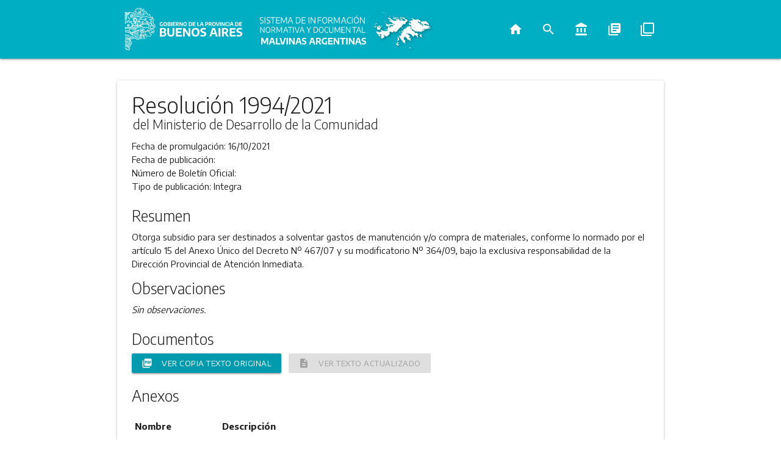

--- FILE ---
content_type: text/html; charset=utf-8
request_url: https://normas.gba.gob.ar/ar-b/resolucion/2021/1994/261935
body_size: 3953
content:
<!DOCTYPE html><html lang="es"><head><title>Sistema de Información Normativa y Documental Malvinas Argentinas - Resolución 1994/2021 del Ministerio de Desarrollo de la Comunidad</title><meta content="Resolución 1994/2021 del Ministerio de Desarrollo de la Comunidad" name="description" /><meta content="width=device-width, initial-scale=1.0" name="viewport" /><meta content="index, follow" name="robots" /><meta content="#009aae" name="theme-color" /><meta content="/packs/media/images/normas-ba_icon_16-d6070325acedf9e2c5bf63531ffa3d1c.png" name="msapplication-square16x16logo" /><meta content="/packs/media/images/normas-ba_icon_32-841b3dd9b4753c7ad88bf62ff3d45e9c.png" name="msapplication-square32x32logo" /><meta content="/packs/media/images/normas-ba_icon_48-365c54d589283e7816989f93965a4612.png" name="msapplication-square48x48logo" /><meta content="/packs/media/images/normas-ba_icon_64-21a51814b33fe2c605b94f6c6c0e2496.png" name="msapplication-square64x64logo" /><meta content="/packs/media/images/normas-ba_icon_72-89e80a869473810ca826c79c6b482bbe.png" name="msapplication-square72x72logo" /><meta content="/packs/media/images/normas-ba_icon_96-5b6936a36af36bc0014c7f5861ac6d0a.png" name="msapplication-square96x96logo" /><meta content="/packs/media/images/normas-ba_icon_128-99408d2228f9385e1ccec9d46e19d1e2.png" name="msapplication-square128x128logo" /><meta content="/packs/media/images/normas-ba_icon_144-98759dba3ff9bc20d002ec7b188c4dfe.png" name="msapplication-square144x144logo" /><meta content="/packs/media/images/normas-ba_icon_512-50a65daa023c4ac2a6f6d72184835a7a.png" name="msapplication-square512x512logo" /><meta content="black" name="apple-mobile-web-app-status-bar-style" /><link href="/packs/media/images/normas-ba_icon_64-21a51814b33fe2c605b94f6c6c0e2496.png" rel="apple-touch-startup-image" /><link href="/packs/media/images/normas-ba_icon_16-d6070325acedf9e2c5bf63531ffa3d1c.png" rel="apple-touch-icon" sizes="16x16" /><link href="/packs/media/images/normas-ba_icon_24-72332cb2964890edc1887657f37d0031.png" rel="apple-touch-icon" sizes="24x24" /><link href="/packs/media/images/normas-ba_icon_32-841b3dd9b4753c7ad88bf62ff3d45e9c.png" rel="apple-touch-icon" sizes="32x32" /><link href="/packs/media/images/normas-ba_icon_48-365c54d589283e7816989f93965a4612.png" rel="apple-touch-icon" sizes="48x48" /><link href="/packs/media/images/normas-ba_icon_64-21a51814b33fe2c605b94f6c6c0e2496.png" rel="apple-touch-icon" sizes="64x64" /><link href="/packs/media/images/normas-ba_icon_72-89e80a869473810ca826c79c6b482bbe.png" rel="apple-touch-icon" sizes="72x72" /><link href="/packs/media/images/normas-ba_icon_96-5b6936a36af36bc0014c7f5861ac6d0a.png" rel="apple-touch-icon" sizes="96x96" /><link href="/packs/media/images/normas-ba_icon_128-99408d2228f9385e1ccec9d46e19d1e2.png" rel="apple-touch-icon" sizes="128x128" /><link href="/packs/media/images/normas-ba_icon_144-98759dba3ff9bc20d002ec7b188c4dfe.png" rel="apple-touch-icon" sizes="144x144" /><link href="/packs/media/images/normas-ba_icon_512-50a65daa023c4ac2a6f6d72184835a7a.png" rel="apple-touch-icon" sizes="512x512" /><meta name="csrf-param" content="authenticity_token" />
<meta name="csrf-token" content="iipCr6v76FOhA7UWO5TQQCu2joV7rWoIEXzQ/4ehqvKireGm0QXO25J2wJ9F9Xnl1S0FsXRalwBVa61r2zOC/g==" /><link rel="shortcut icon" type="image/x-icon" href="/packs/media/images/favicon-ad738bda6f70f993579b71ce32cf3662.ico" /><link rel="stylesheet" media="all" href="/packs/css/frontend-1b1896cd.css" data-turbolinks-track="reload" /><script src="/packs/js/frontend-fd7e9a2490a7a693e5b3.js" data-turbolinks-track="reload" defer="defer"></script><script type="text/javascript">
  var _paq = window._paq || [];
  /* tracker methods like "setCustomDimension" should be called before "trackPageView" */
  _paq.push(['trackPageView']);
  _paq.push(['enableLinkTracking']);
  (function() {
    var u="https://analytics.slyt.gba.gov.ar/";
    _paq.push(['setTrackerUrl', u+'matomo.php']);
    _paq.push(['setSiteId', '9']);
    var d=document, g=d.createElement('script'), s=d.getElementsByTagName('script')[0];
    g.type='text/javascript'; g.async=true; g.defer=true; g.src=u+'matomo.js'; s.parentNode.insertBefore(g,s);
  })();
</script><link href="/packs/manifest-pwa.json" rel="manifest" /></head><body><div class="navbar-fixed" id="navbar"><nav><div class="nav-wrapper"><div class="container hide-on-med-and-down"><a href="https://www.gba.gob.ar"><img class="logo-ba" alt="Gobierno de la Provincia de Buenos Aires" src="/packs/media/images/gba/2019/v2/isologotipo_b_blanco-9c6e4412f2f576cef91a4aa7531b153f.svg" /></a><a href="/"><picture><img class="logo-normas-ba" alt="Sistema de Información Normativa y Documental Malvinas Argentinas" src="/packs/media/images/malvinas/Sist_Malvinas_Blanco-3355b61c0df98ed973cb2f400c57bd7f.svg" /></picture></a><ul class="right hide-on-med-and-down" id="nav-list"><li class="nav-option"><a title="Inicio" aria-label="Inicio" href="/"><i class="material-icons">home</i></a></li><li class="nav-option"><a title="Búsqueda avanzada" aria-label="Búsqueda avanzada" href="/busqueda-avanzada"><i class="material-icons">search</i></a></li><li class="nav-option"><a title="Constitución de la Provincia de Buenos Aires" aria-label="Constitución de la Provincia de Buenos Aires" href="/constitucion-de-la-provincia-de-buenos-aires"><i class="material-icons">account_balance</i></a></li><li class="nav-option"><a title="Códigos de la Provincia de Buenos Aires" aria-label="Códigos de la Provincia de Buenos Aires" href="/codigos-de-la-provincia-de-buenos-aires"><i class="material-icons">library_books</i></a></li><li class="nav-option"><a title="Compendios, Dossiers y Libros de la Provincia de Buenos Aires" aria-label="Compendios, dossiers y libros de la Provincia de Buenos Aires" href="/compendios"><i class="material-icons">filter_none</i></a></li></ul></div><div class="container-mobile hide-on-large-only"><a class="sidenav-trigger" data-target="sidenav-mobile" href="#"><i class="material-icons">menu</i></a><div class="logo-img-mobile right"><img class="logo-ba-mobile" alt="Provincia de Buenos Aires" src="/packs/media/images/gba/2019/v2/isologotipo_b_blanco-9c6e4412f2f576cef91a4aa7531b153f.svg" /></div></div></div></nav></div><ul class="sidenav" id="sidenav-mobile"><li><div class="logo-container"><picture class="logo-img"><img id="mobile-app-logo" class="logo-normas-ba" alt="Sistema de Información Normativa y Documental Malvinas Argentinas" src="/packs/media/images/malvinas/iso_ok-c637e61303d89a3d3758bc844a1e4b93.svg" /></picture></div></li><li><div class="divider"></div></li><li class="nav-option"><a href="/"><i class="material-icons">home</i><span>Inicio</span></a></li><li class="nav-option"><a href="/busqueda-avanzada"><i class="material-icons">search</i><span>Búsqueda avanzada</span></a></li><li class="nav-option"><a href="/constitucion-de-la-provincia-de-buenos-aires"><i class="material-icons">account_balance</i><span>Constitución Provincial</span></a></li><li class="nav-option"><a href="/codigos-de-la-provincia-de-buenos-aires"><i class="material-icons">library_books</i><span>Códigos Provinciales</span></a></li><li class="nav-option"><a href="/compendios"><i class="material-icons">filter_none</i><span>Compendios, Dossiers y Libros</span></a></li></ul><div class="container" id="main"><div class="row"><div class="col s12"><div class="hide-on-med-and-down" style="margin-top: 16px"></div><div class="hide-on-large-only" style="margin-top: 16px"></div></div></div><div class="card" id="rule-show"><div class="card-content"><div id="rule-identifier"><h1 class="card-title" id="rule-name">Resolución 1994/2021</h1><p id="rule-source">del Ministerio de Desarrollo de la Comunidad</p></div><div class="rule-section"><p><span class="field-name">Fecha de promulgación: </span><span class="field-info">16/10/2021</span></p><p><span class="field-name">Fecha de publicación: </span><span class="field-info"></span></p><p><span class="field-name">Número de Boletín Oficial: </span><span class="field-info"></span></p><p><span class="field-name">Tipo de publicación: </span><span class="field-info">Integra</span></p></div><div class="rule-section"><h5 class="section-title">Resumen</h5><p>Otorga subsidio  para ser destinados a solventar gastos de manutención y/o compra de materiales, conforme lo normado por el artículo 15 del Anexo Único del Decreto
Nº 467/07 y su modificatorio Nº 364/09, bajo la exclusiva responsabilidad de la Dirección Provincial de Atención Inmediata.
</p><h5 class="section-title">Observaciones</h5><em>Sin observaciones.</em></div><div class="rule-section"><h5 class="section-title">Documentos</h5><div class="rule-download-links"><a class="waves-effect waves-light btn btn-small" title="Ver copia texto original" target="_blank" aria-label="Ver copia texto original" href="/documentos/BOZZyZFy.pdf"><i class="material-icons left">picture_as_pdf</i><span>Ver copia texto original</span></a><a class="waves-effect waves-light btn btn-small disabled" title="Ver texto actualizado" target="_blank" aria-label="Ver texto actualizado" href="/documentos/0PLL2LTA.html"><i class="material-icons left">description</i><span>Ver texto actualizado</span></a></div></div><div class="rule-section"><h5 class="section-title">Anexos</h5><table><thead><tr><th>Nombre</th><th>Descripción</th><th class="right"></th></tr></thead><tbody><tr><td>Anexo</td><td>Detalle de Subsidios</td><td class="right"><a class="btn btn-small" title="Descargar anexo" aria-label="Descargar anexo" href="/anexos/descargar/oVWmElxN.pdf"><i class="material-icons left">file_download</i><span>Descargar anexo</span></a></td></tr></tbody></table></div><div class="rule-section"><h5 class="section-title">Normas modificadas y/o complementadas por  Resolución 1994/2021</h5><em>Ninguna.</em><h5 class="section-title">Normas que modifican y/o complementan a  Resolución 1994/2021</h5><em>Ninguna.</em></div><hr class="card-divider" /><p>Última actualizacion: 20/10/2021 08:10</p></div></div><div class="row"><div class="col s12 m6"><div class="card"><div class="card-content"><a href="/covid-19"><img style="width: 100%;" src="/packs/media/images/frontend/covid19-14bb1731e64eb000cf1d5540f127b183.png" /></a></div></div></div><div class="col s12 m6"><div class="card"><div class="card-content"><a href="https://www.argentina.gob.ar/salud/coronavirus-COVID-19" target="_blank"><img style="width: 100%" src="/packs/media/images/frontend/covid19_national_link-58278086936be4ea9a8ebf9477268a58.png" /></a></div></div></div></div></div><footer class="no-margin-top"><div class="container"><div class="row"><div class="col s12 m6 l3 col-md-6 col-lg-3"><img id="footer-gba-logo" alt="Gobierno de la Provincia de Buenos Aires" title="Gobierno de la Provincia de Buenos Aires" src="/packs/media/images/isologotipo_c_positivo-21a1637b9e7990893ef767b88c9d274a.svg" /></div><div class="col s12 m6 l3 col-md-6 col-lg-3"><div class="responsive-margin"><h4>Redes Sociales</h4><ul class="list-icons"><li><a class="icon icon-facebook" href="https://www.facebook.com/BAProvincia/" rel="nofollow" target="_blank"></a></li><li><a class="icon icon-twitter" href="https://twitter.com/baprovincia" rel="nofollow" target="_blank"></a></li><li><a class="icon icon-instagram" href="https://www.instagram.com/provinciaba/" rel="nofollow" target="_blank"></a></li><li><a class="icon icon-youtube" href="https://www.youtube.com/channel/UCRuY8kHZHaiqAAdjcgobsNw" rel="nofollow" target="_blank"></a></li></ul><h4>Contacto</h4><ul class="list-icons"><li><a class="icon icon-contact" href="https://www.gba.gob.ar/contacto" rel="nofollow" target="_blank"></a></li></ul><h4>Autoridad de Aplicación</h4><ul class="list-links"><li><a href="https://www.gba.gob.ar/secretariageneral" rel="nofollow" target="_blank">Secretaría General</a></li><li>Subsecretaría Legal y Técnica</li></ul></div></div><div class="col s12 m6 l3 col-md-6 col-lg-3"><div class="responsive-margin"><h4>Guía Servicios</h4><ul class="list-links"><li><a href="https://portal.gba.gob.ar/web/portal/" rel="nofollow" target="_blank">Portal de trámites</a></li><li><a href="https://sistemas.gba.gov.ar/consulta/expedientes/index.php" rel="nofollow" target="_blank">Expedientes</a></li><li><a href="https://www.gba.gob.ar/seguridadvial" rel="nofollow" target="_blank">Seguridad Vial</a></li><li><a href="https://www.arba.gov.ar" rel="nofollow" target="_blank">ARBA</a></li><li><a href="https://www.boletinoficial.gba.gob.ar/" rel="nofollow" target="_blank">Boletín Oficial</a></li><li><a href="https://www.gba.gob.ar/registrodelaspersonas" rel="nofollow" target="_blank">Registro de las Personas</a></li><li><a href="https://www.gba.gob.ar/contrataciones" rel="nofollow" target="_blank">Contrataciones</a></li><li><a href="https://www.gba.gob.ar/servicios" rel="nofollow" target="_blank">Ver Todos</a></li><li><a href="https://www.gba.gob.ar/Politicasdeprivacidad" rel="nofollow" target="_blank">Políticas de privacidad</a></li></ul></div></div><div class="col s12 m6 l3 col-xs-12 col-md-6 col-lg-3"><div class="responsive-margin"><h4>Uso Interno</h4><ul class="list-links"><li><a href="https://mail.gba.gob.ar" rel="nofollow" target="_blank">Webmail (gba.gob.ar)</a></li><li><a href="https://webmail.gba.gob.ar" rel="nofollow" target="_blank">Webmail HORDE</a></li><li><a href="https://sistemas.gba.gob.ar/login/login.php" rel="nofollow" target="_blank">Sistemas</a></li><li><a href="https://www.gdeba.gba.gob.ar/" rel="nofollow" target="_blank">GDEBA</a></li><li><a href="https://portal.rrhh.gba.gob.ar/portal/login" rel="nofollow" target="_blank">Portal del Empleado</a></li><li><a href="https://www.gba.gob.ar/mesadeayuda" rel="nofollow" target="_blank">Mesa de Ayuda</a></li><li><a href="https://sso.siape.gba.gov.ar/loginsso/login.jsp?site2pstoretoken=v1.4~5312A8AE~[base64]" rel="nofollow" target="_blank">SIAPE</a></li></ul></div></div></div></div></footer></body></html>